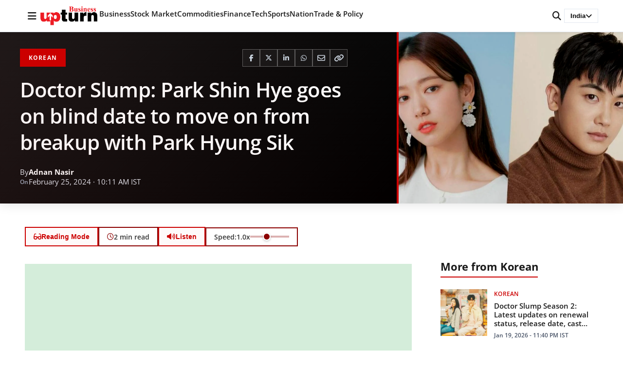

--- FILE ---
content_type: text/html; charset=utf-8
request_url: https://www.google.com/recaptcha/api2/aframe
body_size: 266
content:
<!DOCTYPE HTML><html><head><meta http-equiv="content-type" content="text/html; charset=UTF-8"></head><body><script nonce="JJmGLRlhSIdSYp0elgbehQ">/** Anti-fraud and anti-abuse applications only. See google.com/recaptcha */ try{var clients={'sodar':'https://pagead2.googlesyndication.com/pagead/sodar?'};window.addEventListener("message",function(a){try{if(a.source===window.parent){var b=JSON.parse(a.data);var c=clients[b['id']];if(c){var d=document.createElement('img');d.src=c+b['params']+'&rc='+(localStorage.getItem("rc::a")?sessionStorage.getItem("rc::b"):"");window.document.body.appendChild(d);sessionStorage.setItem("rc::e",parseInt(sessionStorage.getItem("rc::e")||0)+1);localStorage.setItem("rc::h",'1769251427139');}}}catch(b){}});window.parent.postMessage("_grecaptcha_ready", "*");}catch(b){}</script></body></html>